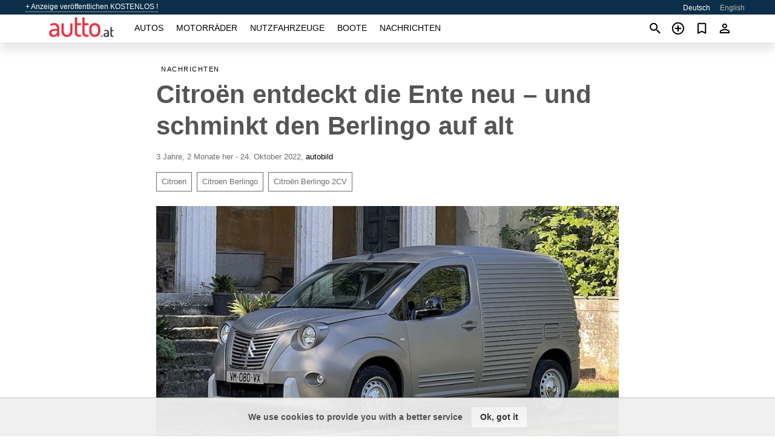

--- FILE ---
content_type: text/html; charset=utf-8
request_url: https://autto.at/news/citroen-entdeckt-die-ente-neu-und-schminkt-den-berlingo-auf-alt-20221024.html
body_size: 6144
content:
<!DOCTYPE html><html lang="de" xml:lang="de" dir="ltr"><head><link rel="preconnect" href="https://cdn.autto.at" crossorigin /><title>Citroën entdeckt die Ente neu – und schminkt den Berlingo auf …</title><meta charset="utf-8"><meta http-equiv="X-UA-Compatible" content="IE=edge"><meta name="description" content="Comeback der Wellblech-Ente: In einer Kleinserie soll der Citroën Berlingo 2CV Fourgonnette an den schrulligen Lieferwagen von 1951 erinnern." /><meta name="robots" content="index, follow"><meta name="viewport" content="width=device-width, initial-scale=1.0, minimum-scale=1.0, maximum-scale=5.0"><link rel="icon" href="/gui/favicon.png" type="image/png"><link rel="shortcut icon" href="/gui/favicon.png" type="image/png"><link rel="canonical" href="https://autto.at/news/citroen-entdeckt-die-ente-neu-und-schminkt-den-berlingo-auf-alt-20221024.html" /><link rel="manifest" href="/manifest.json"><link rel="alternate" hreflang="x-default" href="https://autto.at/en/news/citroen-entdeckt-die-ente-neu-und-schminkt-den-berlingo-auf-alt-20221024.html" /><link rel="alternate" hreflang="de" href="https://autto.at/news/citroen-entdeckt-die-ente-neu-und-schminkt-den-berlingo-auf-alt-20221024.html" /><link rel="alternate" hreflang="en" href="https://autto.at/en/news/citroen-entdeckt-die-ente-neu-und-schminkt-den-berlingo-auf-alt-20221024.html" /><script async src="https://www.googletagmanager.com/gtag/js?id=G-7VHY8223BZ"></script><script type="text/javascript" src="/gui/pack/boot.bundle.js?933e02"></script><meta property="og:site_name" content="autto.at" /><meta property="og:type" content="article" /><meta property="og:title" content="Citroën entdeckt die Ente neu – und schminkt den Berlingo auf alt" /><meta property="og:description" content="Comeback der Wellblech-Ente: In einer Kleinserie soll der Citroën Berlingo 2CV Fourgonnette an den schrulligen Lieferwagen von 1951 eri…" /><meta property="og:image" content="https://cdn.autto.at/data/d9/2c/Citroen_Berlingo_2CV_Fourgonnette.jpg" /><meta property="og:image:width" content="900" /><meta property="og:image:height" content="504" /><meta property="og:url" content="https://autto.at/news/citroen-entdeckt-die-ente-neu-und-schminkt-den-berlingo-auf-alt-20221024.html" /><meta property="fb:app_id" content="323987421401075" /></head><body class=""><div class="nav-header"><a href="/sell/">+ Anzeige veröffentlichen KOSTENLOS !</a><ul><li class="selected">Deutsch</li><li><a href="/en/news/citroen-entdeckt-die-ente-neu-und-schminkt-den-berlingo-auf-alt-20221024.html" >English</a></li></ul></div><nav class="navbar sticked"><div class="container"><div class="navbar-brand"><a class="navbar-item brand-text" href="/"><img src="/gui/images/logo.png" alt="autto.at - Autoverkauf Österreich" src="/gui/img/logo.png"></a><div class="navbar-burger burger" data-target="navMenu"><span></span><span></span><span></span></div></div><div id="navMenu" class="navbar-menu"><div class="navbar-start"><div class="navbar-item"><a href="/auto/" class="auto ">Autos</a></div><div class="navbar-item"><a href="/bike/" class="bike ">Motorräder</a></div><div class="navbar-item"><a href="/util/" class="util ">Nutzfahrzeuge</a></div><div class="navbar-item"><a href="/boat/" class="boat ">Boote</a></div><div class="navbar-item"><a href="/news/" class="mdl-navigation__link news active">Nachrichten</a></div></div></div><div class="navbar-icons"><span onclick="searchFormOpen();"><i class="icon search"></i></span><span onclick="location.href='/sell/';"><i class="icon add TT"><span class="TTT-bottom">Verkaufen Sie Ihr Auto</span></i></a></span><a href="/my/bookmarks/" aria-label="Сheck your bookmarked ads"><i class="icon txt bookmark" id="bkmks-form-cntr"></i><form action="/my/bookmarks/" id="bookmarks-form" style="display: none;" method="POST"><input type="hidden" name="bkmk" value="" /><input type="hidden" name="csrfmiddlewaretoken" value="wTCfunlJVe0MGffmtBwcpFZPnyv6Suvmwzf6S2vNBGmHVNK2BDIg9kpqBZN4orTo"></form></a><span class="ctxt-menu-prnt"><i class="icon person  ctxt-init" tabindex="-1"></i><nav class="ctxt-menu rb"><ul><li class="cntr txt separated">Willkommen, Gast</li><li><a href="/accounts/#login" rel="nofollow"><i class="icon lock"></i> Anmelden</a></li><li><a href="/accounts/#signup" rel="nofollow"><i class="icon person-add"></i> Registrieren</a></li></ul></nav></span></div></div></nav><div class="container container--main"><div class="columns is-multiline"><div class="column is-full"><div class="columns"><div class="column is-8 is-offset-2"><div class="news-list-header"><nav class="breadcrumb" aria-label="breadcrumbs"><ul><li><a href="/news/">Nachrichten</a></li></ul></nav></div><div class="news-item"><h1>Citroën entdeckt die Ente neu – und schminkt den Berlingo auf alt</h1><div class="news-item--date"><span>3 Jahre, 2 Monate her - 24. Oktober 2022</span><span>, </span><a href="http://www.autobild.de" rel="nofollow" target="_blank">autobild</a></div><div class="news-item--tags"><a href="/news/tagged/Citroen/">Citroen</a><a href="/news/tagged/Citroen%20Berlingo/">Citroen Berlingo</a><a href="/news/tagged/Citro%C3%ABn%20Berlingo%202CV/">Citroën Berlingo 2CV</a></div><div class="news-breaker"></div><figure class="phfrm " style="padding-top:56.0%"><img src="https://cdn.autto.at/data/d9/2c/Citroen_Berlingo_2CV_Fourgonnette.jpg" alt="Citroën entdeckt die Ente neu – und schminkt den Berlingo auf alt" ></figure></div><div class="news-item--short">Comeback der Wellblech-Ente: In einer Kleinserie soll der Citroën Berlingo 2CV Fourgonnette an den schrulligen Lieferwagen von 1951 erinnern.</div><div class="news-item--text"><p>In einer Kleinserie soll der <a title="Alles über Citroën Berlingo 2CV in Austria" href="/news/tagged/Citro%C3%ABn%20Berlingo%202CV/">Citroën Berlingo 2CV</a> Fourgonnette an den schrulligen Lieferwagen von 1951 erinnern. Unterm Blech der neuen Wellblech-Ente mit historisierender GFK-Schminke steckt natürlich moderne Technik. Neben Diesel und Benziner wird es auch eine Elektro-Ente geben.</p><p>Die Neuauflage wird geteilte Hecktüren mit zwei aufrechten Fenstern wie bei der Ur-Fourgonnette haben. Der Vorfahre wurde insgesamt immerhin 1.246.335-mal gebaut.</p><p>Der <a title="CITROEN BERLINGO ZU VERKAUF" href="/auto/citroen_berlingo/">Berlingo</a> 2CV Fourgonnette geht Januar 2023 an den Start. Der Preis ist noch unklar. (<a title="Citroën zu verkauf" href="/auto/citroen/">Citroën</a> Oli: bezahlbares E-Auto für die ganze Familie?)</p><p><strong>Neues Markenlogo – Blick zurück nach vorn</strong></p><p>Vor 103 Jahren wurde Citroën gegründet, nun gibt es zum zehnten Mal eine massive Überarbeitung des Markenlogos. Der vertraute Doppelwinkel, der zwei Winkelzähne symbolisiert und den Gründer André Citroën wegen der Unternehmensanfänge im Getriebebau wählte, verfügt jetzt über breitere Winkel in einem aufrechten ovalen Rahmen – ganz im Stil des Gründungs-Logos von 1919.</p><p>Das neue Logo soll laut Citroën in der Designsprache eine Neuausrichtung einläuten. Die Markenbotschaft lautet "<em>Nothing moves us like Citroën</em>" (Nichts bewegt uns wie Citroën).</p></div></div></div></div><div class="column is-full"><div class="column is-full is-header"><p>Verwandte Nachrichten</p></div><div class="columns is-multiline"><div class="column is-one-third"><bdi><a href="/news/citroen-berlingo-gebraucht-praktiker-mit-problemen-20230530.html" class="news-cell  lazy" data-bg="https://cdn.autto.at/data/aa/9a/Citroen_Berlingo_gebraucht.webp" style="background-image: linear-gradient(rgba(26, 26, 26, 0) 0%, rgba(26, 26, 26, 0.4) 50%)"><span class="head ">Citroën Berlingo gebraucht: Praktiker mit Problemen</span><span class="date">30. Mai 2023</span></a></bdi></div><div class="column is-one-third"><bdi><a href="/news/frisches-design-und-mehr-reichweite-fur-den-e-berlingo-20231212.html" class="news-cell  lazy" data-bg="https://cdn.autto.at/data/34/d4/citroen_berlingo.webp" style="background-image: linear-gradient(rgba(26, 26, 26, 0) 0%, rgba(26, 26, 26, 0.4) 50%)"><span class="head ">Frisches Design und mehr Reichweite für den E-Berlingo</span><span class="date">12. Dezember 2023</span></a></bdi></div><div class="column is-one-third"><bdi><a href="/news/vanderer-electric-mini-camper-blends-the-retro-look-of-the-citroen-2cv-with-modern-comfort-20240127.html" class="news-cell  lazy" data-bg="https://cdn.autto.at/data/b9/7b/electric-mini-camper_citroen-2cv.webp" style="background-image: linear-gradient(rgba(26, 26, 26, 0) 0%, rgba(26, 26, 26, 0.4) 50%)"><span class="head small">Vanderer Electric Mini-Camper Blends The Retro Look Of The Citroën 2cv With Modern Comfort</span><span class="date">27. Januar 2024</span></a></bdi></div><div class="column is-three-fifths"><bdi><a href="/news/ausstieg-vom-verbrenner-ausstieg-20240404.html" class="news-cell  lazy" data-bg="https://cdn.autto.at/data/eb/4d/Citroen_Berlingo.webp" style="background-image: linear-gradient(rgba(26, 26, 26, 0) 0%, rgba(26, 26, 26, 0.4) 50%)"><span class="head ">Ausstieg vom Verbrenner-Ausstieg</span><span class="date">04. April 2024</span></a></bdi></div><div class="column is-two-fifths"><bdi><a href="/news/citroen-berlingo-allradantriebs-option-fur-klein-transporter-20250415.html" class="news-cell  lazy" data-bg="https://cdn.autto.at/data/b0/bc/Citroen_Berlingo_4x4.webp" style="background-image: linear-gradient(rgba(26, 26, 26, 0) 0%, rgba(26, 26, 26, 0.4) 50%)"><span class="head ">Citroën Berlingo: Allradantriebs-Option für Klein-Transporter</span><span class="date">15. April 2025</span></a></bdi></div></div></div></div></div><a style="margin-top:0.5rem;border-top:12px solid #0057B7;text-align:center;border-bottom:12px solid #FFDD00;line-height:0px;text-transform:uppercase;color:#eee;font-weight:900;text-shadow:-1px -1px 0 rgb(0 0 0 / 50%),1px -1px 0 rgb(0 0 0 / 50%),-1px 1px 0 rgb(0 0 0 / 50%),1px 1px 0 rgb(0 0 0 / 50%);" href="https://war.ukraine.ua/support-ukraine/" target="_blank" rel="nofollow" onMouseOver="this.style.color='#fff'" onMouseOut="this.style.color='#eee'">Uunterstützen die Ukraine</a><div class="footer"><div class="footer-links"><div class="links-set"><input id="_fls1" type="checkbox"><label for="_fls1">Autos</label><ul><li><a href="/auto/used/">Gebrauchtwagen </a></li><li><a href="/sell/">Autoverkauf </a></li></ul></div><div class="links-set"><input id="_fls2" type="checkbox"><label for="_fls2">Motorräder</label><ul><li><a href="/bike/used/">Gebrauchte Motorräder </a></li><li><a href="/sell/">Motorradverkauf </a></li></ul></div><div class="links-set"><input id="_fls3" type="checkbox"><label for="_fls3">Nutzfahrzeuge</label><ul><li><a href="/util/used/">Gebrauchte Nutzfahrzeuge </a></li><li><a href="/sell/">Nutzfahrzeug Verkauf </a></li></ul></div><div class="links-set"><input id="_fls4" type="checkbox"><label for="_fls4">Boote</label><ul><li><a href="/boat/used/">Gebrauchtboote </a></li><li><a href="/sell/">Bootsverkauf </a></li></ul></div><div class="links-set"><input id="_fls5" type="checkbox"><label for="_fls5">Über uns</label><ul><li><a href="/about/us/" rel="nofollow">Über uns</a></li><li><a href="/about/contacts/" rel="nofollow">Ansprechpartner</a></li><li><a href="/about/terms/" rel="nofollow">Nutzungsbedingungen</a></li></ul></div></div><p class="logo"><a href="/" title="autto.at - Österreich"><img alt="autto.at - Österreich" src="/gui/images/logo_small.png"></a><span>&copy;2016-2026 - autto.at</span></p></div><script id="freshToasts" type="application/json">[{"btn": "Ok, got it", "msg": "We use cookies to provide you with a better service", "timeout": 2, "id": "euro-cookie-notice"}]</script><div id="modalSearchParking" style="display: none;"><div class="ad-filter modal"><form action="/auto/search/" id="search_form"><p>Fabrikat und Modell</p><div class="ad-filter-set"><div class="mdl-selectfield mdl-js-selectfield "><select name="make" server-load="true" fld-data="make_value" src-name="modelcataloguefltrd" src-root="1" fld-next="model" class="mdl-selectfield__select" id="id_make"><option value="0">irgendein</option></select><label class="mdl-selectfield__label" for="id_make"></label></div><input type="hidden" name="make_value" id="id_make_value"><div class="mdl-selectfield mdl-js-selectfield mdl-selectfield--floating-label"><select name="model" server-load="true" fld-data="model_value" src-name="modelcataloguefltrd" class="mdl-selectfield__select" id="id_model"><option value="0">irgendein</option></select></div><input type="hidden" name="model_value" id="id_model_value"></div><p>Jahr</p><div class="ad-filter-set"><div class="mdl-selectfield mdl-js-selectfield "><select name="year_min" class="mdl-selectfield__select" id="id_year_min"><option value="" selected>min</option><option value="2026">2026</option><option value="2025">2025</option><option value="2024">2024</option><option value="2023">2023</option><option value="2022">2022</option><option value="2021">2021</option><option value="2020">2020</option><option value="2019">2019</option><option value="2018">2018</option><option value="2017">2017</option><option value="2016">2016</option><option value="2015">2015</option><option value="2014">2014</option><option value="2013">2013</option><option value="2012">2012</option><option value="2011">2011</option><option value="2010">2010</option><option value="2009">2009</option><option value="2008">2008</option><option value="2007">2007</option><option value="2006">2006</option><option value="2005">2005</option><option value="2004">2004</option><option value="2003">2003</option><option value="2002">2002</option><option value="2001">2001</option><option value="2000">2000</option><option value="1999">1999</option><option value="1998">1998</option><option value="1997">1997</option><option value="1996">1996</option><option value="1995">1995</option><option value="1994">1994</option><option value="1993">1993</option><option value="1992">1992</option><option value="1991">1991</option><option value="1990">1990</option><option value="1989">1989</option><option value="1988">1988</option><option value="1987">1987</option><option value="1986">1986</option><option value="1985">1985</option><option value="1984">1984</option><option value="1983">1983</option><option value="1982">1982</option><option value="1981">1981</option><option value="1980">1980</option><option value="1979">1979</option><option value="1978">1978</option><option value="1977">1977</option><option value="1976">1976</option><option value="1975">1975</option><option value="1974">1974</option><option value="1973">1973</option><option value="1972">1972</option><option value="1971">1971</option><option value="1970">1970</option></select><label class="mdl-selectfield__label" for="id_year_min"></label></div><div class="mdl-selectfield mdl-js-selectfield "><select name="year_max" class="mdl-selectfield__select" id="id_year_max"><option value="" selected>max</option><option value="2026">2026</option><option value="2025">2025</option><option value="2024">2024</option><option value="2023">2023</option><option value="2022">2022</option><option value="2021">2021</option><option value="2020">2020</option><option value="2019">2019</option><option value="2018">2018</option><option value="2017">2017</option><option value="2016">2016</option><option value="2015">2015</option><option value="2014">2014</option><option value="2013">2013</option><option value="2012">2012</option><option value="2011">2011</option><option value="2010">2010</option><option value="2009">2009</option><option value="2008">2008</option><option value="2007">2007</option><option value="2006">2006</option><option value="2005">2005</option><option value="2004">2004</option><option value="2003">2003</option><option value="2002">2002</option><option value="2001">2001</option><option value="2000">2000</option><option value="1999">1999</option><option value="1998">1998</option><option value="1997">1997</option><option value="1996">1996</option><option value="1995">1995</option><option value="1994">1994</option><option value="1993">1993</option><option value="1992">1992</option><option value="1991">1991</option><option value="1990">1990</option><option value="1989">1989</option><option value="1988">1988</option><option value="1987">1987</option><option value="1986">1986</option><option value="1985">1985</option><option value="1984">1984</option><option value="1983">1983</option><option value="1982">1982</option><option value="1981">1981</option><option value="1980">1980</option><option value="1979">1979</option><option value="1978">1978</option><option value="1977">1977</option><option value="1976">1976</option><option value="1975">1975</option><option value="1974">1974</option><option value="1973">1973</option><option value="1972">1972</option><option value="1971">1971</option><option value="1970">1970</option></select><label class="mdl-selectfield__label" for="id_year_max"></label></div></div><p>Preis</p><div class="ad-filter-set"><div class="mdl-textfield mdl-js-textfield "><input type="number" name="price_min" class="mdl-textfield__input" pattern="[0-9]*(\.[0-9]+)?" id="id_price_min"><label class="mdl-textfield__label" for="id_price_min">min</label><span class="mdl-textfield__error">Eingabe ist keine Zahl!</span></div><div class="mdl-textfield mdl-js-textfield "><input type="number" name="price_max" class="mdl-textfield__input" pattern="[0-9]*(\.[0-9]+)?" id="id_price_max"><label class="mdl-textfield__label" for="id_price_max">max</label><span class="mdl-textfield__error">Eingabe ist keine Zahl!</span></div></div><p>Getriebe</p><div class="mdl-selectfield mdl-js-selectfield "><select name="gearbox" class="mdl-selectfield__select" id="id_gearbox"><option value="" selected>irgendein</option><option value="1">Manuell</option><option value="2">Automatisch</option></select><label class="mdl-selectfield__label" for="id_gearbox"></label></div><p>Standort</p><div class="mdl-selectfield mdl-js-selectfield "><select name="location" class="mdl-selectfield__select" id="id_location"><option value="" selected>irgendein</option><optgroup label="Wien"><option value="101"> 1. Innere Stadt</option><option value="102"> 2. Leopoldstadt</option><option value="103"> 3. Landstrasse</option><option value="104"> 4. Wieden</option><option value="105"> 5. Margareten</option><option value="106"> 6. Mariahilf</option><option value="107"> 7. Neubau</option><option value="108"> 8. Josefstadt</option><option value="109"> 9. Alsergrund</option><option value="110">10. Favoriten</option><option value="111">11. Simmering</option><option value="112">12. Meidling</option><option value="113">13. Hietzing</option><option value="114">14. Penzing</option><option value="115">15. Rudolfsheim</option><option value="116">16. Ottakring</option><option value="117">17. Hernals</option><option value="118">18. Währing</option><option value="119">19. Döbling</option><option value="120">20. Brigittenau</option><option value="121">21. Floridsdorf</option><option value="122">22. Donaustadt</option><option value="123">23. Liesing</option><option value="199">Wien</option></optgroup><optgroup label="Niederösterreich"><option value="201">Amstetten</option><option value="202">Baden</option><option value="203">Bruck a.d. Leitha</option><option value="204">Gänserndorf</option><option value="205">Gmünd</option><option value="206">Hollabrunn</option><option value="207">Horn</option><option value="208">Korneuburg</option><option value="209">Krems</option><option value="210">Krems-Land</option><option value="211">Lilienfeld</option><option value="212">Melk</option><option value="213">Mistelbach</option><option value="214">Mödling</option><option value="215">Neunkirchen</option><option value="216">Scheibbs</option><option value="217">St. Pölten</option><option value="218">St. Pölten-Land</option><option value="219">Tulln</option><option value="220">Waidhofen a.d. Thaya</option><option value="221">Waidhofen a.d. Ybbs</option><option value="222">Wien-Umgebung</option><option value="223">Wiener Neustadt</option><option value="224">Wiener Neustadt-Land</option><option value="225">Zwettl</option></optgroup><optgroup label="Burgenland"><option value="301">Eisenstadt</option><option value="302">Eisenstadt-Umgebung</option><option value="303">Güssing</option><option value="304">Jennersdorf</option><option value="305">Mattersburg</option><option value="306">Neusiedl am See</option><option value="307">Oberpullendorf</option><option value="308">Oberwart</option><option value="309">Rust</option></optgroup><optgroup label="Steiermark"><option value="401">Bruck-Mürzzuschlag</option><option value="402">Deutschlandsberg</option><option value="403">Graz</option><option value="404">Graz-Umgebung</option><option value="405">Hartberg-Fürstenfeld</option><option value="406">Leibnitz</option><option value="407">Leoben</option><option value="408">Liezen</option><option value="409">Murau</option><option value="410">Murtal</option><option value="411">Südoststeiermark</option><option value="412">Voitsberg</option><option value="413">Weiz</option></optgroup><optgroup label="Oberösterreich"><option value="501">Braunau am Inn</option><option value="502">Eferding</option><option value="503">Freistadt</option><option value="504">Gmunden</option><option value="505">Grieskirchen</option><option value="506">Kirchdorf a.d. Krems</option><option value="507">Linz</option><option value="508">Linz-Land</option><option value="509">Perg</option><option value="510">Ried im Innkreis</option><option value="511">Rohrbach</option><option value="512">Schärding</option><option value="513">Steyr</option><option value="514">Steyr-Land</option><option value="515">Urfahr-Umgebung</option><option value="516">Vöcklabruck</option><option value="517">Wels</option><option value="518">Wels-Land</option></optgroup><optgroup label="Salzburg"><option value="601">Hallein</option><option value="602">Salzburg-Stadt</option><option value="603">Salzburg-Umgebung</option><option value="604">St. Johann im Pongau</option><option value="605">Tamsweg</option><option value="606">Zell am See</option></optgroup><optgroup label="Kärnten"><option value="701">Feldkirchen</option><option value="702">Hermagor</option><option value="703">Klagenfurt</option><option value="704">Klagenfurt-Land</option><option value="705">Spittal a.d. Drau</option><option value="706">St. Veit an der Glan</option><option value="707">Villach</option><option value="708">Villach-Land</option><option value="709">Völkermarkt</option><option value="710">Wolfsberg</option></optgroup><optgroup label="Tirol"><option value="801">Imst</option><option value="802">Innsbruck</option><option value="803">Innsbruck-Land</option><option value="804">Kitzbühel</option><option value="805">Kufstein</option><option value="806">Landeck</option><option value="807">Lienz</option><option value="808">Reutte</option><option value="809">Schwaz</option></optgroup><optgroup label="Vorarlberg"><option value="901">Bludenz</option><option value="902">Bregenz</option><option value="903">Dornbirn</option><option value="904">Feldkirch</option></optgroup></select><label class="mdl-selectfield__label" for="id_location"></label></div><p><label class="checkbox"><input type="checkbox" name="withPhoto" > nur mit Foto</label></p><p><label class="checkbox"><input type="checkbox" name="onlyActual" > nur tatsächliche</label></p><div class="buttons"><button class="button is-dark" type="submit" form="search_form">Suche</button><button class="button" type="button" onclick="closeModal(this)">Abbrechen</button></div></form></div></div><script>window.dataLayer=window.dataLayer||[];function gtag(){dataLayer.push(arguments);}gtag('js', new Date());gtag('config', 'G-7VHY8223BZ');</script></body></html>
